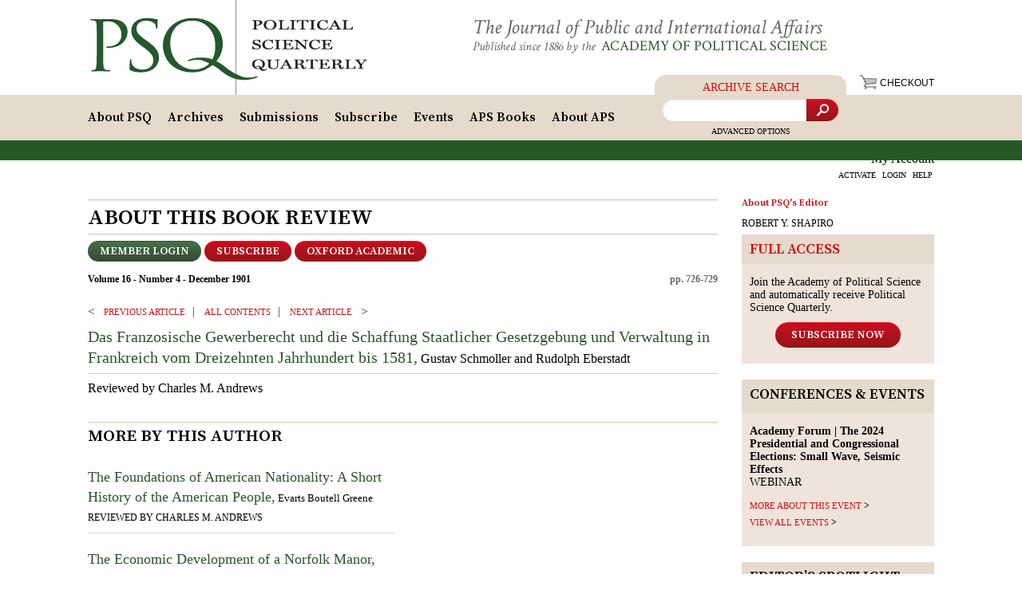

--- FILE ---
content_type: text/html;charset=UTF-8
request_url: https://www.psqonline.org/article.cfm?idarticle=1448
body_size: 9542
content:




<!DOCTYPE html>
<html lang="en">
<head>
	<title>Political Science Quarterly: December 1901: Review: Das Franzosische Gewerberecht und die Schaffung Staatlicher Gesetzgebung und Verwaltung in Frankreich vom Dreizehnten Jahrhundert bis 1581.,Das Franzosische Gewerberecht und die Schaffung Staatlicher Gesetzgebung und Verwaltung in Frankreich vom Dreizehnten Jahrhundert bis 1581.</title>
	<meta name="viewport" content="width=device-width, initial-scale=1">
	<meta name="robots" content="index,follow" />
	<meta name="referrer" content="unsafe-url" />
	<meta name="title" content="" />
	<meta content="text/html; charset=UTF-8" http-equiv="content-type" />
	
	<meta name="description" content="" />
	<meta name="keywords" content="" />
	<link href="https://fonts.googleapis.com/css?family=Source+Serif+Pro:600" rel="stylesheet">
	<link href="https://fonts.googleapis.com/css?family=Crimson+Text:400,400i" rel="stylesheet">
	<link rel="stylesheet" href="css/jquery.multilevelpushmenu.min.css" type="text/css">
	<link rel="stylesheet" href="/css/reset.css" type="text/css" />
	<link rel="stylesheet" href="css/lightslider.min.css" type="text/css">
	<link rel="stylesheet" href="/css/style.min.css" type="text/css" />
	

	<meta name="verify-v1" content="MEkno7lu+cZpscdkHnfg8XaPh8Zx1WrqtBMqjDSaKK0=" />
	<meta name="msvalidate.01" content="31D507DAF1FDD72063ABCFCDDC418511" />


<!-- Google tag (gtag.js) -->
<script async src="https://www.googletagmanager.com/gtag/js?id=G-ZVLENVQYGP"></script>
<script>
  window.dataLayer = window.dataLayer || [];
  function gtag(){dataLayer.push(arguments);}
  gtag('js', new Date());

  gtag('config', 'G-ZVLENVQYGP');
</script>


	<script>
	(function(i,s,o,g,r,a,m){i['GoogleAnalyticsObject']=r;i[r]=i[r]||function(){
	(i[r].q=i[r].q||[]).push(arguments)},i[r].l=1*new Date();a=s.createElement(o),
	m=s.getElementsByTagName(o)[0];a.async=1;a.src=g;m.parentNode.insertBefore(a,m)
	})(window,document,'script','//www.google-analytics.com/analytics.js','ga');
	ga('create', 'UA-358864-1', 'auto');
	ga('send', 'pageview');
	</script>

	

	<script type="text/javascript" src="/js/jquery.min.js"></script>
	

	

	<script type="text/javascript">
		$(document).ready(function() {

			$("ul#topnav li").hover(function() { //Hover over event on list item
				$("ul#topnav li span#selected").css("display","none");
				$(this).find("span").show(); //Show the subnav
			} , function() { //on hover out...
				$(this).find("span").hide(); //Hide the subnav
			});

		$("ul#topnav li").hover(function() { //Hover over event on list item

			} , function() { //on hover out...
				$("ul#topnav li span#selected").css("display","block");
			});

			$("ul#topnav li span#selected").css("display","block");

		});
	</script>
	<link rel="Shortcut Icon" href="/favicon.ico" />
<script src='https://www.google.com/recaptcha/api.js'></script>
		<script>
			$(document).ready(function(){
				$(".seemore").click(function() {
					cid = "#" + this.id + "_Content";
					if ($(cid).length) {
						if ($(cid).is(':visible')) {
						//	$(this).html('more by this author');
							$(cid).slideUp()
						}
						else {
						//	$(this).html('more by this author (hide)');
							$(cid).slideDown()
						}
					}
				});
				
			});
		</script>

		<script type="text/javascript" src="/admin/ckeditor/ckeditor.js"></script>
</head>

<body onload="if(top != self) top.location.replace(self.location.href);">



	<div class="header-wrapper">
		<div id="header">
			<div class="container">
				
				<div class="logo">
					<a href="http://www.psqonline.org"><img src="/img/logo.png" alt="Political Science Quarterly"></a>
				</div>
				
				<div class="slogan">
					<div class="slogan-top">The Journal of Public and International Affairs</div>
					<div class="slogan-bottom">Published since 1886 by the <a href="/AboutAPS.cfm">Academy of Political Science</a></div>
				</div>
				
				
				<div class="header-checkout">
					<a href="https://www.psqonline.org/cart.cfm">
						<i class="icon icon-cart"></i> <span>Checkout</span>
					</a>
				</div>
				<div class="header-mobile-pretoggler-menu" style="line-height: 16px;">
					
						<a href="https://www.psqonline.org/login.cfm">Login</a>
					
					<a href="https://www.psqonline.org/subscriptions.cfm">Subscribe</a>
					<a href="http://www.psqonline.org/advancedsearch.cfm">Search</a>
				</div>

				<div class="toggler">
					<span class="toggler-icon"><span class="toggler-icon-bar"></span></span>
				</div>
			</div>

			<div class="mobile-menu-block"><div class="mobile-menu-block-inner">
				<div class="mobile-search">
					<form id="mobile-search-form" action="/search.cfm" method="post">
						<input name="Sort" value="rel" type="hidden">
						<input name="sfield" class="search-input" type="text" placeholder="Archive Search...">
						<button class="search-btn"><i class="icon icon-search"></i></button>
						<a class="advanced" href="http://www.psqonline.org/advancedsearch.cfm">Advanced Options</a>
					</form>
				</div>
				<div class="mobile-topnav-wrapper">
					<ul id="mobile-topnav">
						<li class="has-submenu"><span>My Account</span>
							<ul class="mobile-account-menu">
							
								<li><a href="https://www.psqonline.org/activate.cfm">Activate</a></li>
								<li><a href="https://www.psqonline.org/login.cfm">Login</a></li>
								<li><a href="http://www.psqonline.org/help.cfm">Help</a></li>
							
							</ul>
						</li>

						<li><a href="http://www.psqonline.org/cart.cfm">Checkout</a></li>

						
	<li id="first" class="has-submenu " ><a href="http://www.psqonline.org/History.cfm" >About PSQ</a>
		
		<ul >
			<li><a href="http://www.psqonline.org/History.cfm">History</a></li>
			<li><a href="http://www.psqonline.org/EditorialBoard.cfm">Editorial Board</a></li>
			<li><a href="http://www.psqonline.org/ReprintPermissions.cfm">Reprint Permissions</a></li>
			<li><a href="http://www.psqonline.org/Advertising.cfm">Advertising</a></li>
			<li><a href="http://www.psqonline.org/Testimonials.cfm">Testimonials</a></li>
			<li><a href="http://www.psqonline.org/ContactEditors.cfm">Contact Editors</a></li>
		</ul>
		
	</li>

	
	<li class="has-submenu "><a href="http://www.psqonline.org/Archives.cfm" >Archives</a>
		
		<ul >
			<li><a href="http://www.psqonline.org/Archives.cfm">1886 &mdash; Present</a></li>
			<li><a href="http://www.psqonline.org/Topics.cfm">Topics</a></li>
			<li><a href="http://www.psqonline.org/Topics.cfm?IDTopic=89">Editor's Spotlight</a></li>
			<li><a href="http://www.psqonline.org/earlyview.cfm">Early View</a></li>
			<li><a class="shown_hover" href="http://www.psqonline.org/virtualissue.cfm">Virtual Issue</a></li>
			<li><a href="http://www.psqonline.org/FreeContent.cfm">Free Content</a></li>
			<li><a href="http://www.psqonline.org/MyDigitalLibrary.cfm">My Digital Library</a></li>
			<li><a href="http://www.psqonline.org/advancedsearch.cfm">Search</a></li>
		</ul>
		
	</li>

	

	
	<li><a href="http://www.psqonline.org/ArticleSubmissions.cfm" >Submissions</a>
	</li>

	
	<li class="has-submenu "><a href="https://www.psqonline.org/subscriptions.cfm" >Subscribe</a>
		
		<ul >
			<li><a href="https://www.psqonline.org/subscriptions.cfm">Individuals</a></li>
			<li><a href="https://www.psqonline.org/LibrariesInstitutions.cfm">Libraries &amp; Institutions</a></li>
		</ul>
		
	</li>

	
	<li><a href="http://www.psqonline.org/events.cfm" >Events</a>
	</li>

	
	<li><a href="http://www.psqonline.org/APSBooks.cfm" >APS Books</a>
	</li>

	
	<li class="has-submenu "><a href="http://www.psqonline.org/AboutAPS.cfm" >About APS</a>
		
		<ul >
			<li><a href="http://www.psqonline.org/AboutAPS.cfm">Mission and Activities</a></li>
			<li><a href="http://www.psqonline.org/HistoryAPS.cfm">History</a></li>
			<li><a href="http://www.psqonline.org/BoardDirectors.cfm">Board of Directors</a></li>
			
			<li><a href="https://www.psqonline.org/Contribute.cfm">Contribute</a></li>
			<li><a href="http://www.psqonline.org/ContactAPS.cfm">Contact APS</a></li>
		</ul>
		
	</li>


						
					</ul>

			</div>
			</div></div>
		</div>
		<div id="top">
		<div class="container">
			<ul id="topnav">
	<li id="first" class="has-submenu " ><a href="http://www.psqonline.org/History.cfm" >About PSQ</a>
		
		<ul >
			<li><a href="http://www.psqonline.org/History.cfm">History</a></li>
			<li><a href="http://www.psqonline.org/EditorialBoard.cfm">Editorial Board</a></li>
			<li><a href="http://www.psqonline.org/ReprintPermissions.cfm">Reprint Permissions</a></li>
			<li><a href="http://www.psqonline.org/Advertising.cfm">Advertising</a></li>
			<li><a href="http://www.psqonline.org/Testimonials.cfm">Testimonials</a></li>
			<li><a href="http://www.psqonline.org/ContactEditors.cfm">Contact Editors</a></li>
		</ul>
		
	</li>

	
	<li class="has-submenu "><a href="http://www.psqonline.org/Archives.cfm" >Archives</a>
		
		<ul >
			<li><a href="http://www.psqonline.org/Archives.cfm">1886 &mdash; Present</a></li>
			<li><a href="http://www.psqonline.org/Topics.cfm">Topics</a></li>
			<li><a href="http://www.psqonline.org/Topics.cfm?IDTopic=89">Editor's Spotlight</a></li>
			<li><a href="http://www.psqonline.org/earlyview.cfm">Early View</a></li>
			<li><a class="shown_hover" href="http://www.psqonline.org/virtualissue.cfm">Virtual Issue</a></li>
			<li><a href="http://www.psqonline.org/FreeContent.cfm">Free Content</a></li>
			<li><a href="http://www.psqonline.org/MyDigitalLibrary.cfm">My Digital Library</a></li>
			<li><a href="http://www.psqonline.org/advancedsearch.cfm">Search</a></li>
		</ul>
		
	</li>

	

	
	<li><a href="http://www.psqonline.org/ArticleSubmissions.cfm" >Submissions</a>
	</li>

	
	<li class="has-submenu "><a href="https://www.psqonline.org/subscriptions.cfm" >Subscribe</a>
		
		<ul >
			<li><a href="https://www.psqonline.org/subscriptions.cfm">Individuals</a></li>
			<li><a href="https://www.psqonline.org/LibrariesInstitutions.cfm">Libraries &amp; Institutions</a></li>
		</ul>
		
	</li>

	
	<li><a href="http://www.psqonline.org/events.cfm" >Events</a>
	</li>

	
	<li><a href="http://www.psqonline.org/APSBooks.cfm" >APS Books</a>
	</li>

	
	<li class="has-submenu "><a href="http://www.psqonline.org/AboutAPS.cfm" >About APS</a>
		
		<ul >
			<li><a href="http://www.psqonline.org/AboutAPS.cfm">Mission and Activities</a></li>
			<li><a href="http://www.psqonline.org/HistoryAPS.cfm">History</a></li>
			<li><a href="http://www.psqonline.org/BoardDirectors.cfm">Board of Directors</a></li>
			
			<li><a href="https://www.psqonline.org/Contribute.cfm">Contribute</a></li>
			<li><a href="http://www.psqonline.org/ContactAPS.cfm">Contact APS</a></li>
		</ul>
		
	</li>
</ul>

			<div id="topsearch">
				<div class="search-title">Archive Search</div>
				<form id="search-form" action="/search.cfm" method="post">
					<input name="Sort" value="rel" type="hidden">
					<input name="sfield" class="search-input" type="text" placeholder="">
					<button class="search-btn"><i class="icon icon-search"></i></button>
				</form>
				<a class="advanced" href="http://www.psqonline.org/advancedsearch.cfm">Advanced Options</a>
			</div>
			<div id="member">
				<p>My Account</p>
				<div style="clear:both"></div>
				
					<a href="https://www.psqonline.org/activate.cfm">ACTIVATE</a>
					<a href="https://www.psqonline.org/login.cfm">LOGIN</a>
					<a href="http://www.psqonline.org/help.cfm">HELP</a>
				
			</div>
			
		</div>
		</div>
	</div>


	<div class="center_block">
	<div class="container">




	<div class="left">


		
		<div class="left-inner">

		
			<h2 class="h_AboutBookReview lHeader"><span>About this Book Review</span></h2>
		

		<div class="archive-btns-line">
			<div class="archive-btns-l"  style="width:60%">
				
					<a href="login.cfm" class="btn btn-green btn-sm">Member Login</a>
					
					
					
					<a href="/subscriptions.cfm" class="btn btn-red btn-sm">Subscribe</a>
					<a href="https://doi.org/10.2307/2140428" class="btn btn-red btn-sm">OXFORD ACADEMIC</a>
				
				
			</div>
			<div class="archive-btns-r" style="width:40%">
				
			
			</div>
		</div>

		<div class="archive-info-line">
			<div class="archive-info-l">
				
					<p class="ArticleHead grcolor"><a href="/volume.cfm?IDIssue=65">
						Volume 16 - Number 4 - December 1901</a></p>
				
			</div>
			<div class="archive-info-r">
				
					<p class="ArticleHead grcolor" style="float:right">
						
							pp. 726-729 
					</p>
				
			</div>
		</div>

			<div style="clear:both"></div>
			
			
			<a href="/article.cfm?idarticle=1447" class="seeadditional">PREVIOUS ARTICLE </a> 
			<a href="/volume.cfm?idIssue=65" class="seeadditional3"> ALL CONTENTS </a>					
			<a href="article.cfm?idarticle=1449" class="seeadditional2"> Next ARTICLE </a>


			<div style="clear:both"></div>

			

				<p class="contentreview" style="margin:10px 10px 6px 10px; margin-left:0; font-size:16px; line-height:24px;">
				
				
				<a href="#" class="greenlink" style="font-size:20px; ">Das Franzosische Gewerberecht und die Schaffung Staatlicher Gesetzgebung und Verwaltung in Frankreich vom Dreizehnten Jahrhundert bis 1581,</a> Gustav Schmoller and Rudolph Eberstadt <br /> <div class='separator' style="margin-bottom:6px"></div><span style="font-size:16px">Reviewed by Charles M. Andrews</span> 

			
			<div style="clear:both"></div>
			
			

			<div style="clear:both"></div>

	
					<h3 class="subMoreAuthor subHeader"><span>More by This Author</span></h3>
	

		<div class="leftcolumn">



				

							<p class="homereview">
								<a href="/article.cfm?IDArticle=3411"  class="greenlink">The Foundations of American Nationality: A Short History of the American People,</a> Evarts Boutell Greene 
									<span class="grey">Reviewed by Charles M. Andrews</span> 					
							</p>
						

							<p class="homereview">
								<a href="/article.cfm?IDArticle=1962"  class="greenlink">The Economic Development of a Norfolk Manor, 1086-1565,</a> Frances G. Davenport 
									<span class="grey">Reviewed by Charles M. Andrews</span> 					
							</p>
						

							<p class="homereview">
								<a href="/article.cfm?IDArticle=1469"  class="greenlink">The Transit of Civilization from England to America in the Seventeenth Century,</a> Edward Eggleston 
									<span class="grey">Reviewed by Charles M. Andrews</span> 					
							</p>
						

							<p class="homereview">
								<a href="/article.cfm?IDArticle=1289"  class="greenlink">The Origin and Growth of Village Communities in India,</a> B. H. Baden-Powell 
									<span class="grey">Reviewed by Charles M. Andrews</span> 					
							</p>
						
						<a class="seemore" id="ShowMoreByAuthor" style="margin:0;">more by this author</a>

						<span id="ShowMoreByAuthor_Content" style="display:none;">
							

						<p class="homereview"> <a href="/article.cfm?IDArticle=1213"  class="greenlink">Etude sur la Propriete Fonciere dans les Villes du Moyen-age et Specialement en Flandres,</a> Guillaume des Marez<br /> <span class="grey">Reviewed by Charles M. Andrews</span> 

					<br />
								</p><!-- /.homereview -->
							

						<p class="homereview"> <a href="/article.cfm?IDArticle=1153"  class="greenlink">Township and Borough,</a> Frederick William Maitland<br /> <span class="grey">Reviewed by Charles M. Andrews</span> 

					<br />
								</p><!-- /.homereview -->
							

						<p class="homereview"> <a href="/article.cfm?IDArticle=1022"  class="greenlink">The Indian Village Community,</a> B. H. Baden-Powell<br /> <span class="grey">Reviewed by Charles M. Andrews</span> 

					<br />
								</p><!-- /.homereview -->
							

						<p class="homereview"> <a href="/article.cfm?IDArticle=1007"  class="greenlink">Select Cases from the Coroner's Rolls, A.D. 1215-1413, with a Brief Account of the History of the Office of Coroner,</a> Charles Gross<br /> <span class="grey">Reviewed by Charles M. Andrews</span> 

					<br />
								</p><!-- /.homereview -->
							

						<p class="homereview"> <a href="/article.cfm?IDArticle=975"  class="greenlink">Social Changes in England in the Sixteenth Century, as Reflected in Contemporary Literature:Rural Changes,</a> Edward P. Cheyney<br /> <span class="grey">Reviewed by Charles M. Andrews</span> 

					<br />
								</p><!-- /.homereview -->
							

						<p class="homereview"> <a href="/article.cfm?IDArticle=875"  class="greenlink">Feudal England,</a> J. H. Round<br /> <span class="grey">Reviewed by Charles M. Andrews</span> 

					<br />
								</p><!-- /.homereview -->
							

						<p class="homereview"> <a href="/article.cfm?IDArticle=853"  class="greenlink">Outlines of English Industrial History,</a> W. Cunningham and Ellen A. McArthur<br /> <span class="grey">Reviewed by Charles M. Andrews</span> 

					<br />
								</p><!-- /.homereview -->
							

						<p class="homereview"> <a href="/article.cfm?IDArticle=798"  class="greenlink">The Talcott Papers,</a> Mary Kingsbury Talcott<br /> <span class="grey">Reviewed by Charles M. Andrews</span> 

					<br />
								</p><!-- /.homereview -->
							

						<p class="homereview"> <a href="/article.cfm?IDArticle=729"  class="greenlink">The Mark in England and America,</a> Enoch A. Bryan<br /> <span class="grey">Reviewed by Charles M. Andrews</span> 

					<br />
								</p><!-- /.homereview -->
							

						<p class="homereview"> <a href="/article.cfm?IDArticle=621"  class="greenlink">History of the English Landed Interest, its Customs, Laws and Agriculture,</a> Russell M. Garnier<br /> <span class="grey">Reviewed by Charles M. Andrews</span> 

					<br />
								</p><!-- /.homereview -->
							

						<p class="homereview"> <a href="/article.cfm?IDArticle=545"  class="greenlink">Villainage in England,</a> Paul Vinogradoff<br /> <span class="grey">Reviewed by Charles M. Andrews</span> 

					<br />
								</p><!-- /.homereview -->
							

						<p class="homereview"> <a href="/article.cfm?IDArticle=495"  class="greenlink">The Origin of Property in Land,</a> W. J. Ashley and Fustel de Coulanges<br /> <span class="grey">Reviewed by Charles M. Andrews</span> 

					<br />
								</p><!-- /.homereview -->
							
						</span>
					


			</div>


				<div style="clear:both"></div>



		</div>
	</div>
		

		<div class="right">

			<div class="right-top-block"><h4 class="red">About PSQ's Editor</h4>
			<a href="/editor.cfm" class="grey">ROBERT Y. SHAPIRO</a></div>


			

		<div class="section">
		
			<div class="section-heading"><h3 class="fullaccess"><span>Full Access</span></h3></div>
			<div class="section-body">
				<p>Join the Academy of Political Science and automatically receive Political Science Quarterly.</p>
				<div align="center"><a class="btn btn-red" href="https://www.psqonline.org/subscriptions.cfm">Subscribe Now</a></div>
			</div>
		
		</div>

	
		


		<div class="section">
			<div class="section-heading">
			<h3 class="fromthearchives"><span>CONFERENCES & EVENTS</span></h3>
			

			<p class="subhead greencolor"></p>
			</div>
			<div class="section-body">

				<p>
	<strong>Academy Forum | The 2024 Presidential and Congressional Elections: Small Wave, Seismic Effects</strong><br />
	WEBINAR</p>

				<a class="seemore" href="http://www.psqonline.org/events.cfm?IDEvent=125">MORE ABOUT THIS EVENT</a>
				<a class="seemore" href="http://www.psqonline.org/events.cfm">VIEW ALL EVENTS</a>

				
			

			</div>
		</div>

	


		<div class="section">
			<div class="section-heading">
				<h3 class="fromthearchives"><span>Editor&rsquo;s spotlight</span></h3>
			
			<p class="subhead greencolor">Jimmy Carter's Legacy</p>
			</div>
			<div class="section-body">
				
					<p>
					<a href="http://www.psqonline.org/article.cfm?id=14032" class="greenlink">Jimmy Carter's Public Policy Ex-Presidency</a>
					<br /><a href="http://www.psqonline.org/article.cfm?id=14032" class="grey">
					John Whiteclay Chambers II 
					</a></p>
				




			<form action="/topics.cfm" method="get">

			<table class="inputform-table">
				<tr>
					<td class="inputform-td-1">
							<select name="idTopic">
								<option value="89">OTHER TIMELY TOPICS</option>
								
									<option value="109">American Democracy</option>
								
									<option value="102">Appointing Justices</option>
								
									<option value="100">European Union</option>
								
									<option value="92">Immigration Policy </option>
								
									<option value="95">Iran and U.S. Foreign Policy</option>
								
									<option value="94">Iraqi Sectarian Violence</option>
								
									<option value="97">Israeli–Palestinian Conflict </option>
								
									<option value="101">National Security</option>
								
									<option value="91">North Korea and the West</option>
								
									<option value="104">Primaries and Conventions</option>
								
									<option value="106">Race and Public Policy</option>
								
									<option value="110">Revisiting the New Deal</option>
								
									<option value="90">Safety Net</option>
								
									<option value="93">Terrorist Attacks</option>
								
									<option value="107">The Atomic Bomb Saved Lives</option>
								
									<option value="113">The Powell Doctrine</option>
								
									<option value="99">U.S.-China Relations</option>
								
									<option value="96">Ukraine, Russia, and the West</option>
								
									<option value="112">Virtual Issue on Charles V. Hamilton</option>
								
									<option value="108">Voting and the Electorate</option>
								
									<option value="98">War on ISIS</option>
								
									<option value="105">Women's History Month</option>
								
							</select>
						</td>
						<td class="inputform-td-2">
							<input type="submit" class="btn btn-arr" value=">" />
						</td>
					</tr>
			</table>
			</form>


			<h3 class="rsearch"><span>Search the Archives</span></h3>
			<form action="/search.cfm" method="post">
			<input type="hidden" name="Sort" value="rel">
			<table class="inputform-table">
				<tr>
					<td class="inputform-td-1">
						 
						<input type="text" name="sfield" />
						 
						</td>
						<td class="inputform-td-2">
							<input type="submit" class="btn btn-arr" value=">" />
						</td>
					</tr>
			</table>
			</form>
			<p class="small">Publishing since 1886, PSQ is the most widely read and accessible scholarly journal with distinguished contributors such as: Lisa Anderson, Robert A. Dahl, Samuel P. Huntington, Robert Jervis, Joseph S. Nye, Jr., Theda Skocpol, Woodrow Wilson </p>
			<a class="seemore" href="http://www.psqonline.org/Archives.cfm">view additional issues</a>
			</div>
		</div>

	
		<script language="JavaScript">
			function SwapMostRead(iType){
				if (iType == 0){
					$('#pMostReadHeader').html('<span class="greencolor">Articles</span> | <a href="javascript:SwapMostRead(1)">Book reviews</a>');
					$('#pMostReadBody_Article').show();
					$('#pMostReadBody_Review').hide();
					$('#aMostReadLink').attr('href', '/mostread.cfm?t=0');
				}
				else {
					$('#pMostReadHeader').html('<a href="javascript:SwapMostRead(0)">Articles</a> | <span class="greencolor">Book reviews</span>');
					$('#pMostReadBody_Review').show();
					$('#pMostReadBody_Article').hide();
					$('#aMostReadLink').attr('href', '/mostread.cfm?t=1');
				}
			}
		</script>

		<div class="section">
			<div class="section-heading">
				<h3 class="mostread2"><span>Most read</span></h3>
				<p class="subhead" id="pMostReadHeader"><span class="greencolor">Articles</span> | <a href="javascript:SwapMostRead(1)">Book reviews</a>    </p>
			</div>
			<div class="section-body">
				


				
				<div id="pMostReadBody_Article">
					
						<p><a href="http://www.psqonline.org/article.cfm?id=14813" class="greenlink">Understanding the Bush Doctrine</a>
						<br /><a href="http://www.psqonline.org/article.cfm?id=14813" class="grey">Robert Jervis</a></p>
					
						<p><a href="http://www.psqonline.org/article.cfm?id=91" class="greenlink">The Study of Administration</a>
						<br /><a href="http://www.psqonline.org/article.cfm?id=91" class="grey">Woodrow Wilson</a></p>
					
						<p><a href="http://www.psqonline.org/article.cfm?id=6839" class="greenlink">Notes on Roosevelt's "Quarantine" Speech</a>
						<br /><a href="http://www.psqonline.org/article.cfm?id=6839" class="grey">Dorothy Borg</a></p>
					
				</div>

				


				
			 	<div id="pMostReadBody_Review" style="display:none;">
					

							<p>
								<a href="http://www.psqonline.org/article.cfm?IDArticle=4146"  class="greenlink">Turkey in the World War,</a> Ahmed Emin<br /> <span class="grey">Reviewed by Donald C. Blaisdell</span> 
					</p>
					

							<p>
								<a href="http://www.psqonline.org/article.cfm?IDArticle=19003"  class="greenlink">Selling Fear: Counterterrorism, the Media, and Public Opinion,</a> Brigitte L. Nacos,  Yaeli Bloch-Elkon and Robert Y. Shapiro<br /> <span class="grey">Reviewed by Montague Kern</span> 
					</p>
					

							<p>
								<a href="http://www.psqonline.org/article.cfm?IDArticle=18822"  class="greenlink">Why Parties?  A Second Look,</a> John H. Aldrich<br /> <span class="grey">Reviewed by Jeffrey M. Stonecash</span> 
					</p>
					
				</div>

				<a class="seemore" id="aMostReadLink" href="http://www.psqonline.org/mostread.cfm?t=0">view all</a>
			</div>
		</div>

	
		<div class="section">
		

			<div class="section-heading"><h3 class="apsbook"><span>New APS Book</span></h3></div>
			<div class="section-body">
				<table class="newbook-table"><tbody>
					<tr>
						<td align="center"><a href="http://www.psqonline.org/APSBooks.cfm?idbook=17038"><img src="/cm/book/med/APS_9781884853210_COV_105x155.png" alt="DEMOCRATIC BACKSLIDING:
Causes, Consequences, and Solutions?" class="shadow" /></a></td>
						<td width="10">&nbsp;</td>
						<td valign="top" style="font-size:11px">
							DEMOCRATIC BACKSLIDING:
CAUSES, CONSEQUENCES, AND SOLUTIONS?<br /><br />
							<div align="center"><a href="http://www.psqonline.org/APSBooks.cfm?idbook=17038"
								class="btn btn-red btn-sm">Order</a></div>
							
						</td>
					</tr>
				</tbody></table>
			</div>
		</div>

	

		<div class="section">
		<div class="section-heading"><h3 class="aboutus"><span>About US</span></h3></div>
		<div class="section-body">
			<h4 class="greenhead">
	Academy of Political Science</h4>
<p class="small">
	The Academy of Political Science, promotes objective, scholarly analyses of political, social, and economic issues. Through its conferences and publications APS provides analysis and insight into both domestic and foreign policy issues.</p>
<h4 class="greenhead">
	Political Science Quarterly</h4>
<p class="small">
	With neither an ideological nor a partisan bias, PSQ looks at facts and analyzes data objectively to help readers understand what is really going on in national and world affairs.</p>

			
			
			<h4 class="greenhead">Stay Connected</h4>
			<p class="socialbuttons">
				<a href="https://www.facebook.com/PoliticalScienceQuarterly/"><img src="/img/r_facebook.png" alt="" /></a>
				<a href="https://twitter.com/PSQuarterly"><img src="/img/twitter_32.png" alt="" /></a>
				<a href="http://www.psqonline.org/mailinglist.cfm"><img src="/img/r_email.png" alt="" /></a>
				<a href="http://www.psqonline.org/xml/rss.cfm"><img src="/img/r_rss.png" alt="" /></a>
			</p>
			


			
			<a class="seemore" href="http://www.psqonline.org/locatenewsstand.cfm">newsstand locator</a>
		</div>
		</div>

	
			

		</div>
	

		<div style="clear:both"></div>

	</div>
	</div>

	<div class="footer_r">
		<div class="container">
			<ul id="footnav">
	<li id="first" class="has-submenu " ><a href="http://www.psqonline.org/History.cfm" >About PSQ</a>
		
		<ul >
			<li><a href="http://www.psqonline.org/History.cfm">History</a></li>
			<li><a href="http://www.psqonline.org/EditorialBoard.cfm">Editorial Board</a></li>
			<li><a href="http://www.psqonline.org/ReprintPermissions.cfm">Reprint Permissions</a></li>
			<li><a href="http://www.psqonline.org/Advertising.cfm">Advertising</a></li>
			<li><a href="http://www.psqonline.org/Testimonials.cfm">Testimonials</a></li>
			<li><a href="http://www.psqonline.org/ContactEditors.cfm">Contact Editors</a></li>
		</ul>
		
	</li>

	
	<li class="has-submenu "><a href="http://www.psqonline.org/Archives.cfm" >Archives</a>
		
		<ul >
			<li><a href="http://www.psqonline.org/Archives.cfm">1886 &mdash; Present</a></li>
			<li><a href="http://www.psqonline.org/Topics.cfm">Topics</a></li>
			<li><a href="http://www.psqonline.org/Topics.cfm?IDTopic=89">Editor's Spotlight</a></li>
			<li><a href="http://www.psqonline.org/earlyview.cfm">Early View</a></li>
			<li><a class="shown_hover" href="http://www.psqonline.org/virtualissue.cfm">Virtual Issue</a></li>
			<li><a href="http://www.psqonline.org/FreeContent.cfm">Free Content</a></li>
			<li><a href="http://www.psqonline.org/MyDigitalLibrary.cfm">My Digital Library</a></li>
			<li><a href="http://www.psqonline.org/advancedsearch.cfm">Search</a></li>
		</ul>
		
	</li>

	

	
	<li><a href="http://www.psqonline.org/ArticleSubmissions.cfm" >Submissions</a>
	</li>

	
	<li class="has-submenu "><a href="https://www.psqonline.org/subscriptions.cfm" >Subscribe</a>
		
		<ul >
			<li><a href="https://www.psqonline.org/subscriptions.cfm">Individuals</a></li>
			<li><a href="https://www.psqonline.org/LibrariesInstitutions.cfm">Libraries &amp; Institutions</a></li>
		</ul>
		
	</li>

	
	<li><a href="http://www.psqonline.org/events.cfm" >Events</a>
	</li>

	
	<li><a href="http://www.psqonline.org/APSBooks.cfm" >APS Books</a>
	</li>

	
	<li class="has-submenu "><a href="http://www.psqonline.org/AboutAPS.cfm" >About APS</a>
		
		<ul >
			<li><a href="http://www.psqonline.org/AboutAPS.cfm">Mission and Activities</a></li>
			<li><a href="http://www.psqonline.org/HistoryAPS.cfm">History</a></li>
			<li><a href="http://www.psqonline.org/BoardDirectors.cfm">Board of Directors</a></li>
			
			<li><a href="https://www.psqonline.org/Contribute.cfm">Contribute</a></li>
			<li><a href="http://www.psqonline.org/ContactAPS.cfm">Contact APS</a></li>
		</ul>
		
	</li>
</ul>
		</div>
	</div>
	<div class="footer_c">
		POLITICAL SCIENCE QUARTERLY <span>&middot;</span> ACADEMY OF POLITICAL SCIENCE<br />
		475 Riverside Drive, Suite 1274 &middot; New York, NY 10115-1274 &middot;
		Tel: (212) 870-2500  &middot;
		Fax: (212) 870-2202
		<br />Developed by <a target="_blank" href="http://www.ecomSolutions.net">EcomSolutions.net</a>
	</div>



	<map name="lmap">
	<area alt="About APS" href="/AboutAPS.cfm" coords="190,49,500,69" shape="rect">
	</map>




	<script src="js/lightslider.min.js"></script>
	<script src="js/main.js"></script>

	</body>
	</html>


--- FILE ---
content_type: text/css
request_url: https://www.psqonline.org/css/jquery.multilevelpushmenu.min.css
body_size: 534
content:
.multilevelpushmenu_wrapper{position:absolute;overflow:hidden;min-width:100%;min-height:100%;margin:0;padding:0}.multilevelpushmenu_wrapper .levelHolderClass{position:absolute;overflow:hidden;top:0;background:#336ca6;width:auto;min-height:100%;font-family:'Open Sans Condensed',sans-serif;font-size:1em;zoom:1}.multilevelpushmenu_wrapper .ltr{margin-left:-100%;left:0;-moz-box-shadow:5px 0 5px -5px #1f4164;-webkit-box-shadow:5px 0 5px -5px #1f4164;box-shadow:5px 0 5px -5px #1f4164;filter:progid:DXImageTransform.Microsoft.Shadow(color=#1f4164,direction=90,strength=2)}.multilevelpushmenu_wrapper .rtl{margin-right:-100%;right:0;-moz-box-shadow:5px 0 5px 5px #1f4164;-webkit-box-shadow:5px 0 5px 5px #1f4164;box-shadow:5px 0 5px 5px #1f4164;filter:progid:DXImageTransform.Microsoft.Shadow(color=#1f4164,direction=270,strength=2)}.multilevelpushmenu_wrapper .multilevelpushmenu_inactive{background:#2e6196}.multilevelpushmenu_wrapper h2{font-size:1.5em;line-height:1em;font-weight:700;color:#1f4164;padding:0 .4em}.multilevelpushmenu_wrapper ul{list-style:none;padding:0;margin:0}.multilevelpushmenu_wrapper li{cursor:pointer;border-top:1px solid #295685;padding:.4em}.multilevelpushmenu_wrapper li:last-child{border-bottom:1px solid #295685}.multilevelpushmenu_wrapper li:hover{background-color:#295685}.multilevelpushmenu_wrapper a{display:block;outline:none;overflow:hidden;font-size:1.5em;line-height:1em;padding:.2em;text-decoration:none;color:#fff}.multilevelpushmenu_wrapper a:hover{color:#ffe}.multilevelpushmenu_wrapper .backItemClass{display:block;padding:.4em;background:#2e6196;border-top:1px solid #295685}.multilevelpushmenu_wrapper .floatRight{float:right}.multilevelpushmenu_wrapper .floatLeft{float:left}.multilevelpushmenu_wrapper .cursorPointer{cursor:pointer}.multilevelpushmenu_wrapper .iconSpacing_ltr{padding:0 .4em 0 0}.multilevelpushmenu_wrapper .iconSpacing_rtl{padding:0 0 0 .4em}.multilevelpushmenu_wrapper h2 > img,.multilevelpushmenu_wrapper a > img{max-height:1em}